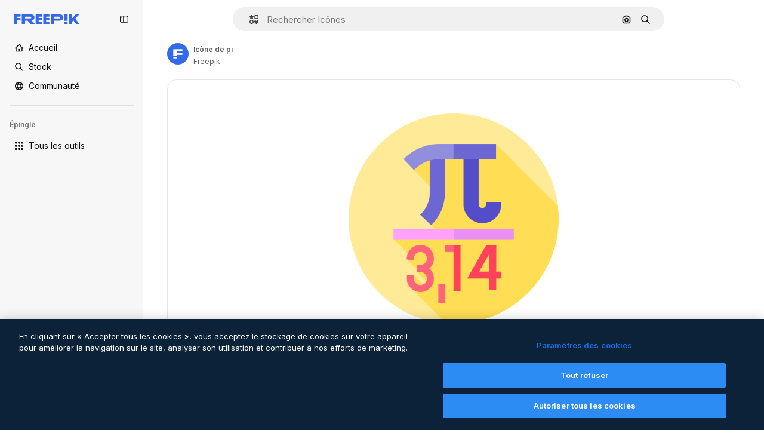

--- FILE ---
content_type: text/javascript
request_url: https://static.cdnpk.net/_next/static/chunks/6422-78558ad97d34c74a.js
body_size: 6739
content:
!function(){try{var e="undefined"!=typeof window?window:"undefined"!=typeof global?global:"undefined"!=typeof self?self:{},t=(new e.Error).stack;t&&(e._sentryDebugIds=e._sentryDebugIds||{},e._sentryDebugIds[t]="d40ab510-3995-4bea-9ba3-c2d4010e7f9d",e._sentryDebugIdIdentifier="sentry-dbid-d40ab510-3995-4bea-9ba3-c2d4010e7f9d")}catch(e){}}();"use strict";(self.webpackChunk_N_E=self.webpackChunk_N_E||[]).push([[6422],{28651:function(e,t,n){n.d(t,{zx:function(){return d},VY:function(){return f},fC:function(){return x},xz:function(){return b}});var r=n(97458),a=n(14657),o=n(18503),i=n(52983);let s=(0,i.createContext)(void 0),l=e=>{let{children:t,isProcessing:n}=e,a=c(n,(0,i.useRef)(null));return(0,r.jsx)(s.Provider,{value:a,children:t})},c=(e,t)=>{let[n,r]=(0,i.useState)(!1),[a,o]=(0,i.useState)(n);return(0,i.useEffect)(()=>{let e=setTimeout(()=>{r(a)},400);return()=>{clearTimeout(e)}},[a]),(0,i.useMemo)(()=>({opened:n,isProcessing:e,rootRef:t,open:()=>r(!0),close:()=>r(!1),delayedOpen:()=>o(!0),delayedClose:()=>o(!1)}),[e,n,t])},u=()=>{let e=(0,i.useContext)(s);if(!e)throw Error("useActionMenuContext must be used within a ActionMenuContext");return e},d=(0,i.forwardRef)(function(e,t){let{children:n,type:i="solid",color:s,className:l,disabled:c,...d}=e,{isProcessing:m}=u(),p="solid"===i?a.gg:a.f5;return(0,r.jsx)(p,{color:s,size:"sm",block:!0,disabled:!!(m||c),className:(0,o.m)("$inline-flex $gap-5",l),ref:t,...d,children:n})});var m=n(19974),p=n(57291);let f=e=>{let{children:t,title:n,messageProcessing:a,wrapperClassName:o,showArrow:i=!0,...s}=e,{delayedOpen:l,delayedClose:c,rootRef:d}=u();return(0,r.jsx)(m.h_,{container:null==d?void 0:d.current,children:(0,r.jsx)(m.VY,{onMouseEnter:l,onMouseLeave:c,asChild:!0,align:"start",side:"left",sideOffset:-3,className:"z-[3]",children:(0,r.jsxs)("div",{...s,children:[(0,r.jsxs)("div",{className:(0,p.cx)("flex min-w-40 flex-col items-center gap-3 rounded-xl bg-surface-0 p-4 shadow-xs dark:bg-surface-1",o),children:[(0,r.jsx)(h,{title:n,messageProcessing:a}),t]}),i&&(0,r.jsx)(m.Eh,{className:"text-surface-1"})]})})})},h=e=>{let{title:t,messageProcessing:n}=e,{isProcessing:a}=u(),o="text-sm font-normal text-surface-foreground-3 dark:text-surface-foreground-4";return a?(0,r.jsx)("span",{className:o,children:n}):(0,r.jsx)("span",{className:o,children:t})},x=e=>{let{children:t,isProcessing:n}=e;return(0,r.jsx)(l,{isProcessing:n,children:(0,r.jsx)(y,{children:t})})},y=e=>{let{children:t}=e,{opened:n,rootRef:a}=u();return(0,r.jsx)(m.fC,{open:n,children:(0,r.jsx)("div",{ref:a,children:t})})},b=(0,i.forwardRef)((e,t)=>{let{children:n,...o}=e,{open:i,delayedOpen:s,delayedClose:l,isProcessing:c}=u();return(0,r.jsx)(m.xz,{onClick:i,onMouseEnter:s,onMouseLeave:l,asChild:!0,children:(0,r.jsx)(a.gg,{size:"xs",disabled:c,ref:t,...o,className:(0,p.cx)("aspect-square dark:text-surface-foreground-0",o.className),children:n})})})},46422:function(e,t,n){n.d(t,{_:function(){return er}});var r=n(97458),a=n(57291),o=n(52983),i=n(9965),s=n(83481),l=n(23113),c=n(18666);let u=(0,o.createContext)(null),d=()=>{let e=(0,o.useContext)(u);if(!e)throw Error("useIconItemContext has to be used within <IconItemContextProvider");return e};var m=n(68169),p=n(30143);let f=()=>{let{icon:e}=d(),t=(0,m.j)(e.iconType);return(0,p.fb)(e.id,t(e))};var h=n(2209);let x=e=>{let{children:t,icon:n,addToCollectionButton:a}=e,{isHover:i,onMouseEnter:s,onMouseLeave:l}=y(),c=(0,o.useMemo)(()=>({icon:n,addToCollectionButton:a,isHover:i,onMouseEnter:s,onMouseLeave:l}),[n,a,i,s,l]);return(0,r.jsx)(u.Provider,{value:c,children:t})},y=()=>{let[e,t]=(0,o.useState)(!1),n=(0,h.y)(t,100);return{isHover:e,onMouseEnter:()=>n(!0),onMouseLeave:()=>n(!1)}};var b=n(79235),w=n(770),g=n(83273),v=n(46632),C=n(63918),j=n(10893),N=n(17722),_=n(28651),k=n(35103),I=n(37566),T=n(50372),D=n(31415),O=n(54907),R=n(66269);let P=()=>{let e=(0,R.Y)();return(0,o.useCallback)(t=>{let{id:n,type:r,format:a,pngSize:o,authorName:i,isPremium:s,location:l,name:c,handleDownloadLimit:u,thumbnails:d}=t;return e({id:n,type:r,format:a,pngSize:o,authorName:i,isPremium:s,location:l,name:c,handleDownloadLimit:u,thumbnails:d})},[e])},S=()=>{let{t:e}=(0,j.$G)(["icons","iconsDetail","detail","common"]),{icon:t}=d(),n=P(),{isCopying:a,copy:o}=(0,T.q)({location:"thumbnail",icon:t,getInfoToDownloadIcon:n}),{iconType:i}=t,{primary:s,secondary:l}=I.LH[i],c=(0,D.xS)(s,i),u=(0,k.O)(c),m=(0,b.nD)();return(0,r.jsxs)(_.fC,{isProcessing:a,children:[(0,r.jsx)(_.xz,{className:"rounded-full",color:"white","data-cy":"copy-icon-item",children:a?(0,r.jsx)(w.J,{size:"base",as:C.Z,className:O.lY}):(0,r.jsx)(w.J,{size:"base",as:v.Z,className:"text-surface-foreground-1"})}),(0,r.jsxs)(_.VY,{title:e("icons:copyIcon"),messageProcessing:e("detail:copying"),wrapperClassName:"border-2 border-surface-border-alpha-1",showArrow:!1,children:[(0,r.jsx)(N.B,{blockStatus:u,container:m.current,children:(0,r.jsxs)(_.zx,{type:"outline",color:"gray",className:"rounded-full",onClick:()=>o(s),disabled:!!u,children:[c&&(0,r.jsx)(w.J,{as:g.Z,size:"xs",className:"text-premium-gold-500"}),(0,r.jsx)("span",{"data-cy":"copy-icon-item-".concat(s),className:"uppercase",children:s})]})}),(0,r.jsx)(_.zx,{type:"outline",className:"rounded-full",color:"gray",onClick:()=>o(l),children:(0,r.jsx)("span",{"data-cy":"copy-icon-item-".concat(l),children:l.toUpperCase()})})]})]})};var E=n(65122),M=n(19213),L=n(66097),z=n(41442);let U=()=>{let{t:e}=(0,j.$G)(["icons","iconsDetail","common"]),{icon:t}=d(),n=(0,z.x)(t.id),o=f(),i=(0,E.e)(),{onMouseLeave:s}=d(),l=P(),{isDownloading:c,download:u}=(0,L.W)({location:"thumbnail",icon:t,onPostDownload:()=>{i||n({resourceData:{authorName:t.author.name,iconType:t.iconType,name:t.name,mediaUrl:t.thumbnails.large.url,url:o},eventName:"download__thumbnail"})},getInfoToDownloadIcon:l,closeDownloadPopOver:s}),{iconType:m}=t,{primary:p,secondary:h}=I.O3[m],x=(0,D.xS)(p,m),y=(0,k.O)(x),v=(0,b.nD)(),C=x?"yellow":"blue";return(0,r.jsxs)(_.fC,{isProcessing:c,children:[(0,r.jsx)(_.xz,{color:"white","data-cy":"download-icon-item",className:"rounded-full",children:(0,r.jsx)(w.J,{size:"base",as:M.Z,className:"text-surface-foreground-1"})}),(0,r.jsxs)(_.VY,{title:e("icons:downloadIcon"),messageProcessing:e("iconsDetail:downloading"),wrapperClassName:"border-2 border-surface-border-alpha-1",showArrow:!1,children:[(0,r.jsx)(_.zx,{className:"rounded-full border-outline-border-0 focus:outline-none",type:"outline",color:"gray",onClick:u({icon:t,format:h}),children:(0,r.jsx)("span",{"data-cy":"download-icon-item-".concat(h),children:h.toUpperCase()})}),(0,r.jsx)(N.B,{blockStatus:y,container:v.current,children:(0,r.jsxs)(_.zx,{className:(0,a.cx)("rounded-full",x&&"text-black"),disabled:!!y,color:C,onClick:u({icon:t,format:p}),children:[x&&(0,r.jsx)(w.J,{as:g.Z,size:"xs"}),(0,r.jsx)("span",{"data-cy":"download-icon-item-".concat(p),children:p.toUpperCase()})]})})]})]})},A=()=>{let{isHover:e,icon:t,addToCollectionButton:n}=d(),{id:a,name:o,thumbnails:i}=t;return(0,l.a)("lg")&&e?(0,r.jsxs)(r.Fragment,{children:[(0,r.jsxs)("div",{className:"absolute right-2 top-2 flex flex-col gap-1",children:[(0,r.jsx)(U,{}),(0,r.jsx)(S,{}),n]}),(0,r.jsx)(c.B,{id:a,name:o,preview:i.large,buttonClassName:"absolute bottom-2 left-2 flex aspect-square w-[33px] items-center justify-center rounded-full bg-surface-0 text-surface-foreground-0",type:"icon",inThumbnail:!0})]}):null};var G=n(98821),W=n.n(G),q=n(41581),H=n(3223),V=n(6836);let $=e=>{let{icon:t,priority:n,position:a,isCollectionItem:i=!1,enableGaTracker:s=!1}=e,{id:c,iconType:u}=t,d=(0,l.a)("smMax"),m=(0,V.Ck)(t,d),p=(0,o.useRef)(!1),f=(0,H.z)({id:c,type:"icon",premium:!1,position:a}),h=()=>{s&&!p.current&&(p.current=!0,f())};return"animated"!==u||d?(0,r.jsx)(B,{icon:t,thumbnailUrl:m,priority:n,onLoadHandler:h,isCollectionItem:i}):(0,r.jsx)(Y,{icon:t,thumbnailUrl:m,onLoadHandler:h})},B=e=>{let{icon:t,priority:n,isCollectionItem:a,onLoadHandler:o,thumbnailUrl:i}=e,{t:s}=(0,j.$G)("icons"),{id:l,name:c,iconType:u}=t,d="".concat(c," ").concat(s({standard:"icon_one",uicon:"icon_one",sticker:"sticker_one",animated:"animatedIcon_one"}[u])),m=(0,q.t)(l,"icon");return(0,r.jsxs)("div",{className:J({isCollectionItem:a,isSticker:"sticker"===u}),style:{contentVisibility:"auto"},children:[(0,r.jsx)(W(),{className:Z({isCollectionItem:a}),src:i,alt:d,priority:n,fill:!0,onLoad:o,onError:m}),(0,r.jsx)("div",{className:"absolute inset-0","aria-hidden":"true"})]})},Y=e=>{let{icon:t,thumbnailUrl:n,onLoadHandler:a}=e,{t:i}=(0,j.$G)("icons"),{name:s}=t,{isHover:l}=d(),c=(0,o.useRef)(null),u=(0,o.useCallback)(()=>{var e;null===(e=c.current)||void 0===e||e.play()},[]),m=(0,o.useCallback)(()=>{c.current&&(c.current.currentTime=0,c.current.pause())},[]);return(0,r.jsxs)("video",{width:"84",height:"84",ref:c,onMouseOver:u,onFocus:u,onMouseOut:m,onBlur:m,onLoadStart:a,autoPlay:l,muted:!0,playsInline:!0,loop:!0,className:"object-contain","aria-label":"".concat(s," ").concat(i("animatedIcon_one")),onContextMenu:e=>e.preventDefault(),children:[(0,r.jsx)("source",{src:n,type:"video/mp4"}),(0,r.jsx)("meta",{itemProp:"name",content:"".concat(s," ").concat(i("animatedIcon_one"))})]})},J=(0,a.j)("relative aspect-square",{variants:{isCollectionItem:{true:"w-32"},isSticker:{true:"w-20"}},compoundVariants:[{isCollectionItem:!1,isSticker:!1,class:"w-20"}]}),Z=(0,a.j)("object-contain",{variants:{isCollectionItem:{true:"w-32",false:"w-20"}},defaultVariants:{isCollectionItem:!1}});var F=n(58058),K=n.n(F),Q=n(51780);let X=e=>{let{children:t,shallow:n,onClick:o}=e,{icon:i}=d(),{name:s}=i,l=(0,Q.useRouter)(),c=f();return(0,r.jsx)(K(),{href:{pathname:l.pathname,query:l.query},as:c,className:(0,a.cx)("flex aspect-square w-full items-center justify-center","animated"===i.iconType&&"mix-blend-multiply"),shallow:n,scroll:!1,onClick:o,"aria-label":s,prefetch:!1,"data-cy":"icon-item-anchor",style:{contentVisibility:"auto",containIntrinsicSize:"auto 100%"},children:t})};var ee=n(18503);let et=e=>{let{children:t,className:n,isCollectionItem:a,authorId:o}=e,{isHover:i,onMouseEnter:s,onMouseLeave:l}=d();return(0,r.jsx)("article",{className:(0,ee.m)(en({isHover:i,isCollectionItem:a}),n),onMouseEnter:s,onMouseLeave:l,"data-cy":"icon-item-wrapper","data-author":o,children:t})},en=(0,a.j)("relative flex aspect-square min-w-[140px] cursor-pointer rounded bg-surface-0 transition-colors dark:bg-neutral-50",{variants:{isHover:{true:"hover:bg-surface-1 dark:hover:bg-neutral-50",false:""},isCollectionItem:{true:"border border-solid border-neutral-500",false:"border-0"}},defaultVariants:{isHover:!1,isCollectionItem:!1}}),er=e=>{let{icon:t,className:n,priority:l,position:c,page:u,enableGaTracker:d,shallow:m=!1,isCollectionItem:p=!1,addToCollectionButton:f,onClick:h,observeItem:y,...b}=e,w=(0,o.useRef)(null);(0,i.W)({itemRef:w,position:c,page:u,observeItem:y});let g=(0,s.Q)();return(0,r.jsx)("div",{ref:w,children:(0,r.jsx)(x,{icon:t,addToCollectionButton:f,...b,children:(0,r.jsxs)(et,{className:(0,a.cx)(n,"rounded-xl"),isCollectionItem:p,authorId:t.author.id,children:[(0,r.jsx)(X,{onClick:e=>{null==h||h(e),g()},shallow:m,children:(0,r.jsx)($,{icon:t,priority:l,isCollectionItem:p,enableGaTracker:d,position:c})}),(0,r.jsx)(A,{})]})})})}},6836:function(e,t,n){n.d(t,{Zj:function(){return m},zO:function(){return i},Ck:function(){return l}});var r=n(52983);let a=(0,r.createContext)(null),o=()=>{let e=(0,r.useContext)(a);if(!e)throw Error("useIconListContext has to be used within <IconListContext.Provider");return e},i=()=>o().icons;var s=n(94304);let l=(e,t)=>{let n=c(e,t);return(0,s.o)(n)},c=(e,t)=>"animated"!==e.iconType||t?e.thumbnails.medium.url:e.thumbnails.videoSmall.url;var u=n(97458),d=n(61462);let m=e=>{let{icons:t,page:n,fromView:o,modal:i=!0,children:s,uuid:l,itemsPerPage:c}=e,m=(0,r.useMemo)(()=>({fromView:o,page:n,items:t,uuid:l,itemsPerPage:c}),[o,n,t,l,c]),p=(0,r.useMemo)(()=>({icons:t,modal:i,uuid:l}),[t,i,l]);return(0,u.jsx)(a.Provider,{value:p,children:(0,u.jsx)(d.b,{...m,children:s})})}},50372:function(e,t,n){n.d(t,{q:function(){return C}});var r=n(20176),a=n(85229),o=n(17561),i=n(59968),s=n(52983),l=n(18377),c=n(66209),u=n(65724),d=n(35103),m=n(33247),p=n(35576),f=n(37566),h=n(31415);let x=async(e,t)=>{if(o.G6)return new ClipboardItem({["png"===t?"image/png":"text/plain"]:y(e,t)});let n=await y(e,t);return new ClipboardItem({[n.type]:n})},y=async(e,t)=>{let n=await fetch(e);return"png"===t?new Blob([await n.blob()],{type:"image/png"}):new Blob([await n.text()],{type:"text/plain"})};var b=n(19170),w=n(10893),g=n(36815);let v=()=>{let{t:e}=(0,w.$G)(["error","icons"]),{openToast:t}=(0,b.x_)(),n=(0,g.k)();return{copyToClipboardConfirm:(0,s.useCallback)(async(r,a,o,i)=>{try{await navigator.clipboard.write([r]),t({type:"success",title:e("icons:copyToClipboardSuccessTitle"),message:e("icons:copyToClipboardSuccessSubtitle"),testId:"copy-to-clipboard-success"})}catch(n){console.error(n),t({type:"danger",message:e("unknown")});return}n({icon:a,format:o,location:i,action:"copy"})},[t,n,e])}},C=e=>{let{location:t,getInfoToDownloadIcon:n,icon:y}=e,[b,w]=(0,s.useState)(!1),{isUserWinback:g,showWinbackModal:C}=(0,a.l)(),j=(0,l.d)(),{setConfirm:N}=(0,c.N)(),{copyToClipboardConfirm:_}=v(),k=(0,h.Us)(),I=(0,p.mS)(),T=(0,m.R)(),D=(0,u.W)(y.id,"icon","resource_thumbnail"),{showDeviceBlockedModal:O,isDeviceBlocked:R}=(0,r.q)(),P=(0,d.O)(!0),S=(0,s.useCallback)(async e=>{let r=k(e,y.iconType);if(I({resourceId:y.id,isResourcePremium:!1,resourceType:"icon",downloadType:"copy"}),R){O();return}if(g){C();return}if(r){if(P)return;let e=T({authorName:y.author.name,isPremium:!1,isAIGenerated:!1,type:y.type,subtype:y.iconType,eventName:"copy__thumbnail",pageType:"resource_detail"===t?"detail":void 0});D({origin:"resource_thumbnail_copy",resourceData:{name:y.name,mediaUrl:y.thumbnails.large.url,resourceType:y.type},checkoutQueryParams:e});return}if(!(0,i.C)()){j(!1);return}w(!0);let a="png"===e?f.kr:void 0,s=await n({id:y.id,type:"copy",format:e,pngSize:a,isPremium:r,authorName:y.author.name,location:t,name:y.name,handleDownloadLimit:D,thumbnails:y.thumbnails});if(!s){w(!1);return}let{url:l}=s,c=await x(l,e);if(o.G6){N(()=>{_(c,y,e,t)}),w(!1);return}_(c,y,e,t),w(!1)},[k,y,I,R,g,n,t,D,_,O,C,T,j,N]);return(0,s.useMemo)(()=>({isCopying:b,copy:S}),[b,S])}},66097:function(e,t,n){n.d(t,{W:function(){return p}});var r=n(15880),a=n(85229),o=n(46700),i=n(52983),s=n(65724),l=n(33247),c=n(35576),u=n(31415),d=n(36815),m=n(96736);let p=e=>{let{getInfoToDownloadIcon:t,location:n,onPostDownload:p,icon:f,closeDownloadPopOver:h}=e,[x,y]=(0,i.useState)(!1),{isUserWinback:b,showWinbackModal:w}=(0,a.l)(),g=(0,d.k)(),v=(0,c.mS)(),C=(0,o.V)(),j=(0,u.Us)(),N=(0,l.R)(),_=(0,s.W)(f.id,"icon",n),{showDeviceBlockedModal:k,isDeviceBlocked:I}=(0,r.qx)();return{download:(0,i.useCallback)(e=>{let{icon:r,format:a,pngSize:o}=e;return async()=>{let e=j(a,r.iconType);if(v({resourceId:r.id,isResourcePremium:!1,resourceType:"icon",downloadType:"download"}),I){k();return}if(b){w();return}if(e){let e=N({authorName:r.author.name,isPremium:!1,isAIGenerated:!1,type:r.type,subtype:r.iconType,eventName:"thumbnail"===n?"download__thumbnail":"download",pageType:"resource_detail"===n?"detail":void 0});_({origin:"thumbnail"===n?"resource_thumbnail_download":"resource_detail_download",resourceData:{name:r.name,mediaUrl:r.thumbnails.large.url,resourceType:r.type},checkoutQueryParams:e});return}let{id:i,name:s}=r;y(!0);let l=await t({id:i,type:"original",format:a,pngSize:o,authorName:r.author.name,isPremium:e,location:n,name:s,handleDownloadLimit:_,thumbnails:r.thumbnails});if(!l){y(!1);return}let{url:c,filename:u}=l;C(c,u),p(),g({icon:r,format:a,location:n,action:"download"}),y(!1),(0,m.D)(),h&&h()}},[j,v,I,b,t,n,_,C,p,g,k,w,N,h]),isDownloading:x}}},36815:function(e,t,n){n.d(t,{k:function(){return i}});var r=n(45451),a=n(52983),o=n(37566);let i=()=>(0,a.useCallback)(e=>{var t;let{icon:n,format:a,...o}=e,{id:i,name:l,author:c,tags:u,family:d,iconType:m}=n;(0,r.sendGTMEvent)({event:"ga4event",event_name:"file_download",category:"standard"===m?"icons":"icons_".concat(m),file_name:l,file_id:i,tags:(null==u?void 0:null===(t=u[0])||void 0===t?void 0:t.name)||"na",file_extension:a,author_name:c.name,resolution:"na",style:"na",license:s(a,m)?"premium":"free",family:(null==d?void 0:d.name)||"na",...o})},[]),s=(e,t)=>o.D6[t].premium.includes(e)},66269:function(e,t,n){n.d(t,{Y:function(){return m}});var r=n(59243),a=n(43186),o=n(19170),i=n(51780),s=n(10893),l=n(52983),c=n(33247),u=n(97571);let d=(e,t)=>"thumbnail"===t?"copy"===e?"copy__thumbnail":"download__thumbnail":"resource_detail"===t&&"copy"===e?"copy":"download",m=()=>{let e=(0,a.J)(),t=(0,r.L)(),n=p(),o=(0,c.R)();return(0,l.useCallback)(async r=>{let{id:a,type:i,format:s,pngSize:l,authorName:c,isPremium:m,location:p,thumbnails:f,name:h,handleDownloadLimit:x,action:y,modifier:b}=r,w=await (0,u.M)({optionId:a,type:i,format:s,pngSize:l,walletId:t,action:y,modifier:b});return w.success?(e(),w.data):(n({response:w,checkoutQueryParams:o({authorName:null!=c?c:"",isPremium:null!=m&&m,isAIGenerated:!1,type:"icon",eventName:d(i,p),pageType:"resource_detail"===p?"detail":void 0}),iconThumbnail:f,iconName:h,handleDownloadLimit:x}),null)},[o,n,e,t])},p=()=>{let{openToast:e}=(0,o.x_)(),{t}=(0,s.$G)("error"),{push:n}=(0,i.useRouter)();return(0,l.useCallback)(r=>{let{response:a,checkoutQueryParams:o,iconThumbnail:i,iconName:s,handleDownloadLimit:l}=r;return({DOWNLOAD_LIMIT_REACHED:()=>{var e;null==l||l({checkoutQueryParams:o,resourceData:{name:s,mediaHeight:128,mediaWidth:128,mediaUrl:null!==(e=null==i?void 0:i.large.url)&&void 0!==e?e:"",resourceType:"icon"},modalType:"downloadLimit",origin:"download"})},AUTHENTICATION_ERROR:()=>{n("/oauth-logout")},NOT_FOUND:()=>{e({message:t("notFound")})},UNKNOWN_ERROR:()=>{e({message:t("unknown")})}})[a.data]()},[n,e,t])}},31415:function(e,t,n){n.d(t,{Us:function(){return s},xS:function(){return i}});var r=n(65122),a=n(52983),o=n(37566);let i=(e,t)=>l({format:e,iconType:t,userCanDownloadPremium:(0,r.e)()}),s=()=>{let e=(0,r.e)();return(0,a.useCallback)((t,n)=>l({format:t,iconType:n,userCanDownloadPremium:e}),[e])},l=e=>{let{format:t,iconType:n,userCanDownloadPremium:r}=e;return!r&&c({format:t,iconType:n})},c=e=>{let{format:t,iconType:n}=e;return!o.D6[n].free.includes(t)}},41442:function(e,t,n){n.d(t,{x:function(){return s}});var r=n(25983),a=n(52983),o=n(65724),i=n(33247);let s=e=>{let t=(0,i.R)(),n=(0,o.W)(e,"icon","thumbnail"),{domain:s}=(0,r.Vx)();return(0,a.useCallback)(e=>{let{resourceData:{authorName:r,iconType:a,mediaUrl:o,name:i,isAIGenerated:l=!1,url:c},eventName:u,origin:d="resource_thumbnail"}=e,m=t({authorName:r,isPremium:!1,isAIGenerated:l,type:"icon",subtype:a,eventName:u});n({origin:d,resourceData:{name:i,mediaUrl:o,mediaWidth:128,mediaHeight:128,resourceType:"icon",authorName:r,url:"".concat(s).concat(c)},checkoutQueryParams:m,modalType:"attribution"})},[s,t,n])}},97571:function(e,t,n){n.d(t,{M:function(){return r}});let r=async e=>{let{optionId:t,type:n,format:r,pngSize:a,walletId:o,action:i,modifier:s}=e,l=new URLSearchParams({optionId:t.toString(),format:r,type:n});a&&l.set("pngSize",a.toString()),o&&l.set("walletId",o),i&&l.set("action",i),s&&l.set("modifier",s);let c=await fetch("/api/icon/download?".concat(l.toString()));return c.ok?{success:!0,data:await c.json()}:429===c.status?{success:!1,data:"DOWNLOAD_LIMIT_REACHED",metadata:"/download-limit"}:401===c.status||403===c.status||405===c.status?{success:!1,data:"AUTHENTICATION_ERROR"}:404===c.status?{success:!1,data:"NOT_FOUND"}:{success:!1,data:"UNKNOWN_ERROR"}}},17561:function(e,t,n){n.d(t,{G6:function(){return a},i7:function(){return o},vU:function(){return r}});let r=navigator.userAgent.toLowerCase().indexOf("firefox")>-1,a=!!/^((?!chrome|android).)*safari/i.test(navigator.userAgent),o=navigator.userAgent.toLowerCase().indexOf("chrome")>-1},59968:function(e,t,n){n.d(t,{C:function(){return r}});let r=()=>!!window.navigator.clipboard&&!!window.navigator.clipboard.write}}]);

--- FILE ---
content_type: text/javascript
request_url: https://static.cdnpk.net/_next/static/chunks/pages/icon/%5Bcode%5D-e7f41c551df6ccbf.js
body_size: 312
content:
!function(){try{var n="undefined"!=typeof window?window:"undefined"!=typeof global?global:"undefined"!=typeof self?self:{},e=(new n.Error).stack;e&&(n._sentryDebugIds=n._sentryDebugIds||{},n._sentryDebugIds[e]="ce7197c1-e823-449c-acd0-100c6ba84032",n._sentryDebugIdIdentifier="sentry-dbid-ce7197c1-e823-449c-acd0-100c6ba84032")}catch(n){}}(),(self.webpackChunk_N_E=self.webpackChunk_N_E||[]).push([[5471,6329,1350,6473,7967,8454],{67456:function(n,e,t){(window.__NEXT_P=window.__NEXT_P||[]).push(["/icon/[code]",function(){return t(95285)}])},95285:function(n,e,t){"use strict";t.r(e),t.d(e,{__N_SSG:function(){return u},default:function(){return c.Z}});var c=t(62465),u=!0}},function(n){n.O(0,[9702,5817,1625,3599,8538,1633,7092,9041,1652,3630,8115,3137,3065,7452,7301,5048,9762,7633,7941,3804,6422,1760,7450,5206,2888,9774,179],function(){return n(n.s=67456)}),_N_E=n.O()}]);